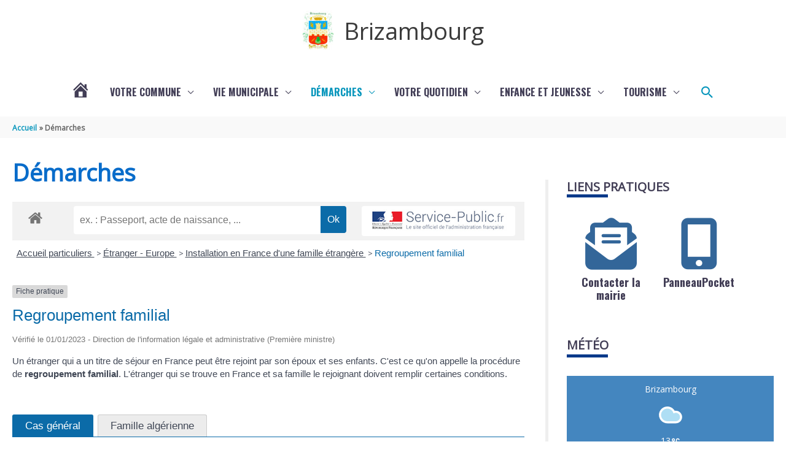

--- FILE ---
content_type: text/css
request_url: https://www.brizambourg.fr/wp-content/uploads/siteorigin-widgets/sow-features-default-7a596391583f.css?ver=0ef4ba
body_size: 868
content:
.so-widget-sow-features-default-7a596391583f .sow-features-list {
  display: flex;
  flex-wrap: wrap;
  gap: 25px 25px;
  list-style: none;
  margin: 0;
  padding: 0;
}
.so-widget-sow-features-default-7a596391583f .sow-features-list .sow-features-feature {
  -ms-box-sizing: border-box;
  -moz-box-sizing: border-box;
  -webkit-box-sizing: border-box;
  box-sizing: border-box;
  margin: 0;
  position: relative;
}
@media (min-width: 780px) {
  .so-widget-sow-features-default-7a596391583f .sow-features-list .sow-features-feature:nth-of-type(2n + 1) {
    padding-left: 0;
  }
  .so-widget-sow-features-default-7a596391583f .sow-features-list .sow-features-feature:nth-of-type(2n) {
    padding-right: 0;
  }
}
.so-widget-sow-features-default-7a596391583f .sow-features-list .sow-features-feature.sow-icon-container-position-top {
  text-align: center;
}
.so-widget-sow-features-default-7a596391583f .sow-features-list .sow-features-feature.sow-icon-container-position-top .sow-icon-container {
  margin-bottom: 10px;
  margin: 0 auto 10px;
}
.so-widget-sow-features-default-7a596391583f .sow-features-list .sow-features-feature.sow-icon-container-position-right {
  align-items: flex-start;
}
.so-widget-sow-features-default-7a596391583f .sow-features-list .sow-features-feature.sow-icon-container-position-right .sow-icon-container {
  margin-right: 10px;
}
.so-widget-sow-features-default-7a596391583f .sow-features-list .sow-features-feature.sow-icon-container-position-left {
  align-items: flex-start;
}
.so-widget-sow-features-default-7a596391583f .sow-features-list .sow-features-feature.sow-icon-container-position-left .sow-icon-container {
  margin-left: 10px;
}
.so-widget-sow-features-default-7a596391583f .sow-features-list .sow-features-feature.sow-icon-container-position-bottom {
  align-items: center;
  text-align: center;
}
.so-widget-sow-features-default-7a596391583f .sow-features-list .sow-features-feature.sow-icon-container-position-bottom .sow-icon-container {
  margin-top: 10px;
}
.so-widget-sow-features-default-7a596391583f .sow-features-list .sow-features-feature .sow-features-feature-right-left-container {
  display: flex;
  flex-direction: inherit;
  width: 100%;
  align-items: center;
}
.so-widget-sow-features-default-7a596391583f .sow-features-list .sow-features-feature .sow-features-feature-right-left-container .textwidget {
  width: 100%;
}
.so-widget-sow-features-default-7a596391583f .sow-features-list .sow-features-feature .sow-icon-container {
  font-size: 84px;
  height: 84px;
  text-decoration: none;
  width: 84px;
  flex: 0 0 84px;
}
.so-widget-sow-features-default-7a596391583f .sow-features-list .sow-features-feature .sow-icon-container:not(.sow-container-none) [class^="sow-icon-"],
.so-widget-sow-features-default-7a596391583f .sow-features-list .sow-features-feature .sow-icon-container .sow-icon-image {
  align-items: center;
  color: #fff;
  display: flex;
  height: 84px;
  justify-content: center;
  position: absolute;
  text-decoration: none;
  top: 0;
  width: 84px;
  background-size: contain;
  background-position: center;
  background-repeat: no-repeat;
}
.so-widget-sow-features-default-7a596391583f .sow-features-list .sow-features-feature h3 {
  margin: 1em 0;
}
.so-widget-sow-features-default-7a596391583f .sow-features-list .sow-features-feature h3 a {
  color: inherit;
  text-decoration: none;
}
.so-widget-sow-features-default-7a596391583f .sow-features-list .sow-features-feature h3 a:hover {
  text-decoration: underline;
}
.so-widget-sow-features-default-7a596391583f .sow-features-list .sow-features-feature p.sow-more-text a {
  color: inherit;
  font-weight: 500;
  text-decoration: none;
}
.so-widget-sow-features-default-7a596391583f .sow-features-list .sow-features-feature p.sow-more-text a:hover {
  text-decoration: underline;
}
.so-widget-sow-features-default-7a596391583f .sow-features-list .sow-features-feature p:last-child {
  margin-bottom: 0;
}
.so-widget-sow-features-default-7a596391583f .sow-features-list .sow-features-feature .sow-features-feature-title {
  font-family: Oswald;
  font-weight: 700;
  color: #423e56;
  font-size: 18px;
  
}
.so-widget-sow-features-default-7a596391583f .sow-features-list .sow-features-feature p.sow-more-text a {
  color: inherit;
  font-weight: 500;
  text-decoration: none;
}
.so-widget-sow-features-default-7a596391583f .sow-features-list .sow-features-feature p.sow-more-text a:hover {
  text-decoration: underline;
}
@media (max-width: 780px) {
  .so-widget-sow-features-default-7a596391583f .sow-features-list {
    gap: 25px;
  }
  .so-widget-sow-features-default-7a596391583f .sow-features-list.sow-features-responsive .sow-features-feature {
    flex-direction: row !important;
    justify-content: center;
  }
  .so-widget-sow-features-default-7a596391583f .sow-features-list.sow-features-responsive .sow-icon-container-position-top,
  .so-widget-sow-features-default-7a596391583f .sow-features-list.sow-features-responsive .sow-icon-container-position-right,
  .so-widget-sow-features-default-7a596391583f .sow-features-list.sow-features-responsive .sow-icon-container-position-left {
    flex-direction: column !important;
  }
  .so-widget-sow-features-default-7a596391583f .sow-features-list.sow-features-responsive .sow-icon-container-position-bottom {
    flex-direction: column-reverse !important;
  }
  .so-widget-sow-features-default-7a596391583f .sow-features-list.sow-features-responsive .sow-features-feature {
    width: 100% !important;
  }
  .so-widget-sow-features-default-7a596391583f .sow-features-list.sow-features-responsive .sow-features-feature-content,
  .so-widget-sow-features-default-7a596391583f .sow-features-list.sow-features-responsive .sow-features-feature-title,
  .so-widget-sow-features-default-7a596391583f .sow-features-list.sow-features-responsive .sow-more-text {
    text-align: center;
  }
  .so-widget-sow-features-default-7a596391583f .sow-features-list.sow-features-responsive .sow-icon-container-position-left .sow-icon-container,
  .so-widget-sow-features-default-7a596391583f .sow-features-list.sow-features-responsive .sow-icon-container-position-right .sow-icon-container {
    display: flex;
    justify-content: center;
    width: 100%;
  }
  .so-widget-sow-features-default-7a596391583f .sow-features-list.sow-features-responsive .sow-icon-container-position-left .sow-icon-container {
    margin-left: 0;
  }
  .so-widget-sow-features-default-7a596391583f .sow-features-list.sow-features-responsive .sow-icon-container-position-right .sow-icon-container {
    margin-right: 0;
  }
}